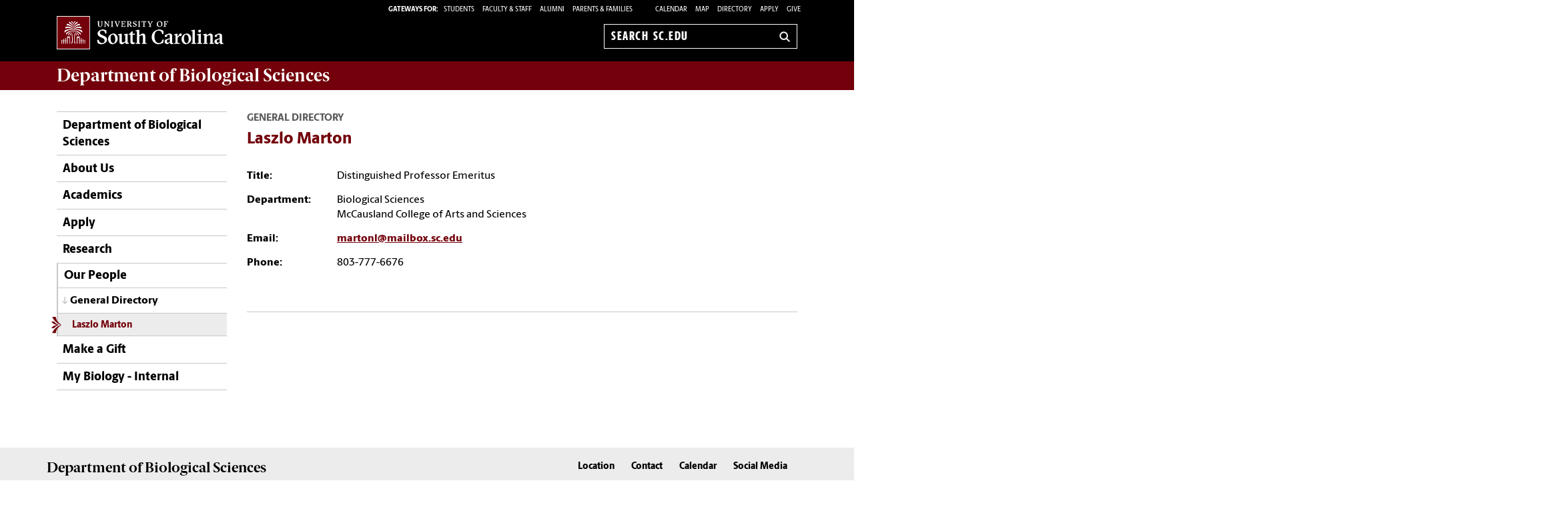

--- FILE ---
content_type: text/html; charset=UTF-8
request_url: https://www.sc.edu/study/colleges_schools/artsandsciences/biological_sciences/our_people/directory/marton_laszlo.php
body_size: 6775
content:
<!--[if lt IE 7]> <html class="no-js ie6 oldie" lang="en"> <![endif]--><!--[if IE 7]> <html class="no-js ie7 oldie" lang="en"> <![endif]--><!--[if IE 8]> <html class="no-js ie8 oldie" lang="en"> <![endif]--><!--[if gt IE 8]><!--><!DOCTYPE HTML><html class="no-js" lang="en"><!--<![endif]-->
   <head>
      <meta http-equiv="Content-Type" content="text/html; charset=UTF-8">
      <title>Laszlo  Marton  - Department of Biological Sciences | University of South Carolina</title>
      <meta charset="utf-8">
      <meta http-equiv="X-UA-Compatible" content="IE=edge,chrome=1">
      	
      		
      <meta name="keywords" content="universities, colleges, University of South Carolina, USC, sc, UofSC, College of Arts and Sciences,">
      		
      <meta name="description" content="">
      		
      <meta name="author" content="">
      	
      	
      <meta name="viewport" content="width=device-width, initial-scale=1">
      <style>
	@font-face {
		font-family:'Berlingske Sans';
		src:	url('https://sc.edu/_global_resources/fonts/BerlingskeSans-Md.woff2') format('woff2'),
				url('https://sc.edu/_global_resources/fonts/BerlingskeSans-Md.woff') format('woff');
		font-weight: 500;
		font-style: normal;
		font-display: swap;
	}
	@font-face {
		font-family:'Berlingske Sans';
		src:	url('https://sc.edu/_global_resources/fonts/BerlingskeSans-XBd.woff2') format('woff2'),
				url('https://sc.edu/_global_resources/fonts/BerlingskeSans-XBd.woff') format('woff');
		font-weight: 800;
		font-style: normal;
		font-display: swap;
	}
	@font-face {
		font-family:'Berlingske Sans Extracondensed';
		src:	url('https://sc.edu/_global_resources/fonts/BerlingskeSansXCn-XBd.woff2') format('woff2'),
				url('https://sc.edu/_global_resources/fonts/BerlingskeSansXCn-XBd.woff') format('woff');
		font-weight: 800;
		font-style: normal;
		font-display: swap;
	}
	@font-face {
		font-family:'Berlingske Serif';
		src:    url('https://sc.edu/_global_resources/fonts/BerlingskeSerif-Bd.woff2') format('woff2'),
				url('https://sc.edu/_global_resources/fonts/BerlingskeSerif-Bd.woff') format('woff');
		font-weight: 700;
		font-display: swap;
	}
</style>
<link rel="preload" href="https://sc.edu/_global_resources/fonts/BerlingskeSansXCn-XBd.woff2" as="font" type="font/woff2" crossorigin="">
<link rel="preload" href="https://sc.edu/_global_resources/fonts/BerlingskeSans-XBd.woff2" as="font" type="font/woff2" crossorigin="">
<link rel="preload" href="https://sc.edu/_global_resources/fonts/BerlingskeSans-Md.woff2" as="font" type="font/woff2" crossorigin="">
<link rel="preload" href="https://sc.edu/_global_resources/fonts/BerlingskeSerif-Bd.woff2" as="font" type="font/woff2" crossorigin="">      <link rel="stylesheet" href="/_global_resources/css/global.css">
      <link rel="stylesheet" href="/study/colleges_schools/artsandsciences/biological_sciences/_resources/css/site.css">
      <link rel="stylesheet" href="/_global_resources/css/jquery.fancybox.css">
      <link rel="stylesheet" href="/_global_resources/css/jquery.fancybox-buttons.css">
      <link rel="stylesheet" href="/_global_resources/css/mediaqueries.css"><script src="/_global_resources/js/libs/modernizr-2.0.6.min.js"></script><script src="/_global_resources/js/libs/respond.min.js"></script><script type="text/javascript" src="/_resources/js/direct-edit.js"></script>
      <script type="text/javascript">// <![CDATA[
var _gaq = _gaq || [];
  _gaq.push(['_setAccount', 'UA-35285483-1']);
  _gaq.push(['_trackPageview']);

  (function() {
    var ga = document.createElement('script'); ga.type = 'text/javascript'; ga.async = true;
    ga.src = ('https:' == document.location.protocol ? 'https://ssl' : 'http://www') + '.google-analytics.com/ga.js';
    var s = document.getElementsByTagName('script')[0]; s.parentNode.insertBefore(ga, s);
  })();
// ]]></script>
<link rel="preconnect" href="https://www.googletagmanager.com">
<link rel="preconnect" href="https://siteimproveanalytics.com">
<link rel="preconnect" href="https://www.clarity.ms">
<script async src="https://www.googletagmanager.com/gtag/js?id=G-L3YTP5R48L"></script>
<!-- Google Tag Manager -->
<script>(function(w,d,s,l,i){w[l]=w[l]||[];w[l].push({'gtm.start':
new Date().getTime(),event:'gtm.js'});var f=d.getElementsByTagName(s)[0],
j=d.createElement(s),dl=l!='dataLayer'?'&l='+l:'';j.async=true;j.src=
'https://www.googletagmanager.com/gtm.js?id='+i+dl;f.parentNode.insertBefore(j,f);
})(window,document,'script','dataLayer','GTM-NJ732CJ');</script>
<!-- Google tag (gtag.js) -->
<script>
  window.dataLayer = window.dataLayer || [];
  function gtag(){dataLayer.push(arguments);}
  gtag('js', new Date());

  gtag('config', 'G-L3YTP5R48L');
</script>
<!-- begin SiteImprove Tracking code -->
<script type="text/javascript">
/*<![CDATA[*/
(function() {
var sz = document.createElement('script'); sz.type = 'text/javascript'; sz.async = true;
sz.src = '//siteimproveanalytics.com/js/siteanalyze_66356667.js';
var s = document.getElementsByTagName('script')[0]; s.parentNode.insertBefore(sz, s);
})();
/*]]>*/
</script>
<!-- end SiteImprove Tracking code -->
<!-- Microsoft Clarity -->
<script type="text/javascript">
    (function(c,l,a,r,i,t,y){
        c[a]=c[a]||function(){(c[a].q=c[a].q||[]).push(arguments)};
        t=l.createElement(r);t.async=1;t.src="https://www.clarity.ms/tag/"+i;
        y=l.getElementsByTagName(r)[0];y.parentNode.insertBefore(t,y);
    })(window, document, "clarity", "script", "ia4g50cey0");
</script></head>
   <body><!-- Google Tag Manager (noscript) -->
<noscript><iframe src="https://www.googletagmanager.com/ns.html?id=GTM-NJ732CJ"
height="0" width="0" style="display:none;visibility:hidden"></iframe></noscript><a id="skiptocontent" href="#mainContent">Skip to Content</a>
      <section class="row">
         <header class="column grid_12 wrapper main-header">
            <div class="row main-header_top">
               <div class="column grid_4"><div id="logo">
	<a href="https://sc.edu">University of South Carolina Home</a>
	<div class="header-icons hide-for-medium">
		<button type="button" class="search-btn-mobile">Search University of South Carolina</button>
		<button type="button" class="menu-btn-mobile">University of South Carolina Navigation</button>
	</div>
</div>
</div>
               <form method="get" action="/search" id="search" class="hide-for-medium">
	<div class="search-wrapper">
		<label for="search-mobile" class="visuallyhidden">Search sc.edu</label>
		<input class="search-input" id="search-mobile" name="q" type="text" placeholder="Search sc.edu" />
		<input value="GO" type="submit" class="submit">
	</div>
</form>
               <div class="column grid_8">
                  <nav role="navigation">
                     <div class="banner-toolbox"><strong>Gateways For: </strong>
<ul class="banner-tools">
	<li><a href="https://www.sc.edu/students/"><span>STUDENTS </span></a></li>
	<li><a href="https://www.sc.edu/facultystaff/"><span>FACULTY &amp; STAFF</span></a></li>
	<li><a href="https://www.sc.edu/alumni/"><span>ALUMNI</span></a></li>
	<li><a href="https://www.sc.edu/parents/index.php">PARENTS &amp; FAMILIES</a></li>
</ul>
                        <ul class="banner-tools"><li><a href="https://www.sc.edu/calendar/uofsc/index.php">Calendar</a></li>
<li><a href="/visit/map">Map</a></li>
<li><a href="/about/directory/">Directory</a></li>
<li><a href="https://www.sc.edu/admissions-at-sc/applications/index.php">Apply</a></li>
                           <li><a class="give" href="https://giving.sc.edu">Give</a></li>
                        </ul>
                     </div>
                     <form method="get" action="/search/" id="search-desktop" role="search">
	<input value="013416120310277204335:wk85hzl5qdq" name="cx" type="hidden">
	<label for="search-dt" class="visuallyhidden">Search sc.edu</label>
	<input class="search-input" id="search-dt" name="q" type="text" placeholder="Search sc.edu">
	<input value="GO" type="submit" class="submit" title="sc.edu Search">
	<svg class="icon" viewBox="0 0 24 24" aria-hidden="true"><title>Search</title><g stroke-linecap="square" stroke-linejoin="miter" stroke-width="3" stroke="currentColor" fill="none" stroke-miterlimit="10"><line x1="22" y1="22" x2="15.656" y2="15.656"></line><circle cx="10" cy="10" r="8"></circle></g></svg>
</form></nav>
               </div>
            </div>
         </header>
         <div id="sidr" class="hide-for-medium" style="display:none;">
            <div class="sidr-inner">
               <nav class="mobile-nav"><ul><li class="first-item"><a title="Department of Biological Sciences" href="/study/colleges_schools/artsandsciences/biological_sciences/index.php">Department of Biological Sciences</a></li><li><a href="/study/colleges_schools/artsandsciences/biological_sciences/about/index.php">About Us</a><button class="plus" aria-expanded="false" aria-label="expand section"></button><ul class="level-two"><li><a href="/study/colleges_schools/artsandsciences/biological_sciences/about/news/index.php">News</a></li><li><a href="/study/colleges_schools/artsandsciences/biological_sciences/about/calendar/index.php">Calendar</a></li><li><a href="/study/colleges_schools/artsandsciences/biological_sciences/about/contact/index.php">Contact Us</a></li><li><a href="/study/colleges_schools/artsandsciences/biological_sciences/about/location.php">Location</a></li><li><a href="/study/colleges_schools/artsandsciences/biological_sciences/about/social_media.php">Social Media</a></li><li><a href="/study/colleges_schools/artsandsciences/biological_sciences/about/positions/index.php">Open Positions&nbsp;</a></li><li><a href="/study/colleges_schools/artsandsciences/biological_sciences/giving/index.php">Give</a></li></ul></li><li><a href="/study/colleges_schools/artsandsciences/biological_sciences/study/index.php">Academics</a><button class="plus" aria-expanded="false" aria-label="expand section"></button><ul class="level-two"><li><a href="/study/colleges_schools/artsandsciences/biological_sciences/study/undergraduate/index.php">Undergraduate</a><button class="plus" aria-expanded="false" aria-label="expand section"></button><ul class="level-three"><li><a href="/study/colleges_schools/artsandsciences/biological_sciences/study/undergraduate/undergraduate_office.php">Undergraduate Office</a></li><li><a href="/study/colleges_schools/artsandsciences/biological_sciences/study/undergraduate/neuroscience_minor/index.php">Neuroscience Minor</a></li><li><a href="/study/colleges_schools/artsandsciences/biological_sciences/study/undergraduate/scholarships/index.php">Scholarships</a></li><li><a href="/study/colleges_schools/artsandsciences/biological_sciences/study/undergraduate/undergraduate_courses/index.php">Undergraduate Courses</a></li><li><a href="/study/colleges_schools/artsandsciences/biological_sciences/study/undergraduate/advisement/index.php">Advisement</a></li></ul></li><li><a href="/study/colleges_schools/artsandsciences/biological_sciences/study/graduate/index.php">Graduate</a><button class="plus" aria-expanded="false" aria-label="expand section"></button><ul class="level-three"><li><a href="/study/colleges_schools/artsandsciences/biological_sciences/study/graduate/research_programs/index.php">Ph.D. / M.S. Research Program</a></li><li><a href="/study/colleges_schools/artsandsciences/biological_sciences/study/graduate/accelerated_bachelors_masters/index.php">Accelerated Bachelor's/Master's</a></li></ul></li><li><a href="/study/colleges_schools/artsandsciences/biological_sciences/apply/index.php">Apply</a></li></ul></li><li><a href="/study/colleges_schools/artsandsciences/biological_sciences/apply/index.php">Apply</a></li><li><a href="/study/colleges_schools/artsandsciences/biological_sciences/research/index.php">Research</a><button class="plus" aria-expanded="false" aria-label="expand section"></button><ul class="level-two"><li><a href="/study/colleges_schools/artsandsciences/biological_sciences/research/biology_of_cellular_stress/index.php">Biology of Cellular Stress</a></li><li><a href="/study/colleges_schools/artsandsciences/biological_sciences/research/cancer_biology/index.php">Cancer Biology</a></li><li><a href="/study/colleges_schools/artsandsciences/biological_sciences/research/ecology/index.php">Ecology</a></li><li><a href="/study/colleges_schools/artsandsciences/biological_sciences/research/evolution/index.php">Evolution</a></li><li><a href="/study/colleges_schools/artsandsciences/biological_sciences/research/marine_biology/index.php">Marine Biology</a></li><li><a href="/study/colleges_schools/artsandsciences/biological_sciences/research/neurobiology/index.php">Neurobiology</a></li><li><a href="/study/colleges_schools/artsandsciences/biological_sciences/research/plant_biology/index.php">Plant Biology</a></li><li><a href="/study/colleges_schools/artsandsciences/biological_sciences/research/developmental_biology/index.php">Stem Cell &amp; Developmental Biology</a></li><li><a href="/study/colleges_schools/artsandsciences/biological_sciences/research/resources_facilities/index.php">Resources and Facilities</a><button class="plus" aria-expanded="false" aria-label="expand section"></button><ul class="level-three"><li><a href="/study/colleges_schools/artsandsciences/biological_sciences/research/resources_facilities/arboretum/index.php">W. Gordon Belser Arboretum</a></li></ul></li></ul></li><li><a href="/study/colleges_schools/artsandsciences/biological_sciences/our_people/index.php">Our People</a><button class="plus" aria-expanded="false" aria-label="expand section"></button><ul class="level-two"><li><a href="/study/colleges_schools/artsandsciences/biological_sciences/our_people/faculty_only/index.php">Faculty</a></li><li><a href="/study/colleges_schools/artsandsciences/biological_sciences/our_people/instructors/index.php">Instructional Faculty</a></li><li><a href="/study/colleges_schools/artsandsciences/biological_sciences/our_people/research_faculty/index.php">Research Faculty</a></li><li><a href="/study/colleges_schools/artsandsciences/biological_sciences/our_people/faculty_emeritus/index.php">Faculty Emeritus</a></li><li><a href="/study/colleges_schools/artsandsciences/biological_sciences/our_people/postdocs/index.php">Postdoctoral Researchers</a></li><li><a href="/study/colleges_schools/artsandsciences/biological_sciences/our_people/graduate_students/index.php">Graduate Students</a></li><li><a href="/study/colleges_schools/artsandsciences/biological_sciences/our_people/research_staff/index.php">Research Staff</a></li><li><a href="/study/colleges_schools/artsandsciences/biological_sciences/our_people/administrative_staff/index.php">Administrative Staff</a></li><li><a href="/study/colleges_schools/artsandsciences/biological_sciences/our_people/directory/index.php">Directory</a></li></ul></li><li><a href="/study/colleges_schools/artsandsciences/biological_sciences/giving/index.php">Make a Gift</a></li><li><a href="/study/colleges_schools/artsandsciences/biological_sciences/my_biology/index.php">My Biology - Internal</a><button class="plus" aria-expanded="false" aria-label="expand section"></button><ul class="level-two"><li><a href="/study/colleges_schools/artsandsciences/biological_sciences/my_biology/forms/index.php">Forms and Documents</a></li><li><a href="/study/colleges_schools/artsandsciences/biological_sciences/my_biology/department_links.php">Department Links</a></li><li><a href="/study/colleges_schools/artsandsciences/biological_sciences/my_biology/online_instruction_resources.php">Online Instruction Resources</a></li></ul></li></ul>
<h1 class="menu-header">Tools &amp; Resources</h1>
<ol class="menu-list">
<li><a href="https://www.sc.edu/calendar/uofsc/index.php">Calendar</a></li>
<li><a href="https://www.sc.edu/visit/map/">Map</a></li>
<li><a href="https://www.sc.edu/about/directory/">Directory</a></li>
<li><a href="https://www.sc.edu/admissions-at-sc/applications/index.php">Apply</a></li>
<li><a onclick="_gaq.push(['_trackEvent', 'Give', 'Give Link', 'Clicked Link', 20, false]);" href="https://www.sc.edu/giving/index.php">Give</a></li>
<li><a onclick="_gaq.push(['_trackEvent', 'Gateway', 'Student Visit', 'Clicked',20, false]);" href="https://www.sc.edu/students/">Student Gateway</a></li>
<li><a onclick="_gaq.push(['_trackEvent', 'Gateway', 'Faculty Staff Visit', 'Clicked',20, false]);" href="https://www.sc.edu/facultystaff/">Faculty &amp; Staff Gateway</a></li>
<li><a onclick="_gaq.push(['_trackEvent', 'Gateway', 'Parents Visit', 'Clicked',20, false]);" href="https://www.sc.edu/parents/index.php">Parents &amp; Families Gateway</a></li>
<li><a onclick="_gaq.push(['_trackEvent', 'Gateway', 'Alumni Visit', 'Clicked',20, false]);" href="https://www.sc.edu/alumni/">Alumni Gateway</a></li>
</ol>
</nav>
            </div>
         </div>
      </section>
      <section class="row">
         <div class="column grid_12 wrapper" id="mainWrapper">
            <section class="branding"><h1><a title="Department of Biological Sciences" href="/study/colleges_schools/artsandsciences/biological_sciences/index.php">Department of <strong>Biological Sciences</strong></a></h1></section>
            <section class="breadCrumbHolder module">
               <div id="breadCrumb" class="breadCrumb module">
                  <ul>
                     <li><a href="/" onclick="_gaq.push(['_trackEvent', ‘Breadcrumbs', ‘Breadcrumb Link', 'Clicked Link', 20, false]);">SC.edu</a></li>
                     <li><a href="/study/" onclick="_gaq.push(['_trackEvent', ‘Breadcrumbs', ‘Breadcrumb Link', 'Clicked Link', 20, false]);">Study</a></li>
                     <li><a href="/study/colleges_schools/" onclick="_gaq.push(['_trackEvent', ‘Breadcrumbs', ‘Breadcrumb Link', 'Clicked Link', 20, false]);">Colleges and Schools</a></li>
                     <li><a href="/study/colleges_schools/artsandsciences" onclick="_gaq.push(['_trackEvent', ‘Breadcrumbs', ‘Breadcrumb Link', 'Clicked Link', 20, false]);">Arts and Sciences</a></li>
                     <li><a href="/study/colleges_schools/artsandsciences/biological_sciences/" onclick="_gaq.push(['_trackEvent', ‘Breadcrumbs', ‘Breadcrumb Link', 'Clicked Link', 20, false]);">Department of Biological Sciences</a></li>
                     <li><a href="/study/colleges_schools/artsandsciences/biological_sciences/our_people/" onclick="_gaq.push(['_trackEvent', ‘Breadcrumbs', ‘Breadcrumb Link', 'Clicked Link', 20, false]);">Our People</a></li>
                     <li><a href="/study/colleges_schools/artsandsciences/biological_sciences/our_people/directory/" onclick="_gaq.push(['_trackEvent', ‘Breadcrumbs', ‘Breadcrumb Link', 'Clicked Link', 20, false]);">General Directory</a></li>
                     <li>Laszlo  Marton </li>
                  </ul>
               </div>
            </section>
            <div class="row" id="main">
               <section class="column grid_3">
                  <header>
                     <nav id="mainnav">
                        <ul class="toplevel"><li class="first-item"><a title="Department of Biological Sciences" href="/study/colleges_schools/artsandsciences/biological_sciences/index.php">Department of Biological Sciences</a></li>
<li><a href="/study/colleges_schools/artsandsciences/biological_sciences/about/index.php">About Us</a></li>
<li><a href="/study/colleges_schools/artsandsciences/biological_sciences/study/index.php">Academics</a></li>
<li><a href="/study/colleges_schools/artsandsciences/biological_sciences/apply/index.php">Apply</a></li>
<li><a href="/study/colleges_schools/artsandsciences/biological_sciences/research/index.php">Research</a></li>
<li><a href="/study/colleges_schools/artsandsciences/biological_sciences/our_people/index.php">Our People</a></li>
<li><a href="/study/colleges_schools/artsandsciences/biological_sciences/giving/index.php">Make a Gift</a></li>
<li><a href="/study/colleges_schools/artsandsciences/biological_sciences/my_biology/index.php">My Biology - Internal</a></li></ul>
                        <ul class="sublevel">
                           <li><a href="/study/colleges_schools/artsandsciences/biological_sciences/our_people/directory/">General Directory</a><ul id="not_parent" title="/our_people/directory/" class="currentlevel">
                                 <li class="selected"><a href="/study/colleges_schools/artsandsciences/biological_sciences/our_people/directory/marton_laszlo.php">Laszlo  Marton </a></li>
                              </ul>
                           </li>
                        </ul><script type="text/javascript">
					var ouHideLocal = true;
					var ouSubSite = "/study/colleges_schools/artsandsciences/biological_sciences";
					var ouDirName = "/study/colleges_schools/artsandsciences/biological_sciences/our_people/directory/";
					var ouFileName = "marton_laszlo.php";
				</script></nav>
                  </header>
               </section>
               <section class="column grid_9">
                  <div id="mainContent">
                     <h2 id="sectionHead_fac">General Directory</h2>
                     <div id="contact" class="row">
                        <section class="column grid_6">
                           <h2>Laszlo Marton</h2>
                           <table>
                              <tbody>
                                 <tr>
                                    <td><b>Title:</b></td>
                                    <td>Distinguished Professor Emeritus<br></td>
                                 </tr>
                                 <tr>
                                    <td><b>Department:</b></td>
                                    <td>Biological Sciences<br>McCausland College of Arts and Sciences</td>
                                 </tr>
                                 <tr>
                                    <td><b>Email:</b></td>
                                    <td><a href="mailto:martonl@mailbox.sc.edu">martonl@mailbox.sc.edu</a></td>
                                 </tr>
                                 <tr>
                                    <td><b>Phone:</b></td>
                                    <td>803-777-6676</td>
                                 </tr>
                              </tbody>
                           </table>
                        </section>
                        <section class="column grid_3"></section>
                     </div>
                     <div id="bckgrnd" class="row">
                        <section class="column grid_9">
                           <div id="background">
                              			
                              <hr>
                              
                              <p>&nbsp;</p>
                              
                              		</div>
                        </section>
                     </div>
                  </div>
               </section>
            </div>
            <section id="inner" class="row">
               <div class="column grid_12">
                  <footer>
                     <h1>
                        <ftr_sitename>Department of<strong> Biological Sciences</strong>
                           </ftr_sitename>
                     </h1>
                     <ul class="uniticons">
                        <li><a class="location" href="/study/colleges_schools/artsandsciences/biological_sciences/about/location.php">Location</a></li>
                        <li><a class="contact" href="/study/colleges_schools/artsandsciences/biological_sciences/about/contact/index.php">Contact</a></li>
                        <li><a class="calendar" href="https://www.sc.edu/study/colleges_schools/artsandsciences/for_the_community/calendar/index.php">Calendar</a></li>
                        <li><a class="unit-social" href="/study/colleges_schools/artsandsciences/biological_sciences/about/social_media.php">Social Media</a></li>
                     </ul>
                  </footer>
               </div>
               <hr>
            </section>
         </div>
      </section>
      <footer id="logo-footer" role="contentinfo">
	<nav aria-label="footer">
		<div id="sitemap">
			<div class="row">
				<div class="column grid_12">
					<div class="row">
						<div class="column grid_6">
							<a href="https://sc.edu/" class="logo" title="University of South Carolina">
								<img src="https://assets.sc.edu/_global_resources/img/usc_logo_horizontal_rgb_k_rev.svg" alt="University of South Carolina Home">
							</a>
						</div>
						<div class="column grid_6 uofsc-social">
							<!-- <h2 class="">#UofSC</h2> -->
							<ul class="uofsc-social_list">
								<li><a href="https://www.facebook.com/uofsc" target="_blank" aria-labelledby="social-facebook" rel="noopener">
									<svg xmlns="http://www.w3.org/2000/svg" viewBox="0 0 30 30" class="uofsc-social_icon icon" role="img"><title id="social-facebook">USC Facebook</title><path class="cls-1" d="M15,1A14,14,0,1,1,1,15,14,14,0,0,1,15,1m0-1A15,15,0,1,0,30,15,15,15,0,0,0,15,0Z"/><path class="cls-1" d="M13.1,29.48V19.15H9.35V14.87H13.1V11.61c0-3.7,2.21-5.75,5.59-5.75A22.61,22.61,0,0,1,22,6.15V9.79H20.14a2.14,2.14,0,0,0-2.42,2.31v2.77h4.11l-.66,4.28H17.72V29.48Z"/></svg>
								</a></li>
								<li><a href="https://www.instagram.com/uofsc/?hl=en" target="_blank" aria-labelledby="social-instagram" rel="noopener">
									<svg xmlns="http://www.w3.org/2000/svg" viewBox="0 0 30 30" class="uofsc-social_icon icon" role="img"><title id="social-instagram">USC Instagram</title><path class="cls-1" d="M15,1A14,14,0,1,1,1,15,14,14,0,0,1,15,1m0-1A15,15,0,1,0,30,15,15,15,0,0,0,15,0Z"/><path class="cls-1" d="M15,6c-2.44,0-2.75,0-3.71.06a6.66,6.66,0,0,0-2.19.41,4.42,4.42,0,0,0-1.59,1,4.37,4.37,0,0,0-1,1.6,6.78,6.78,0,0,0-.42,2.18c0,1,0,1.27,0,3.71s0,2.75,0,3.71a6.78,6.78,0,0,0,.42,2.18,4.37,4.37,0,0,0,1,1.6,4.42,4.42,0,0,0,1.59,1,6.9,6.9,0,0,0,2.19.42c1,0,1.27.05,3.71.05s2.75,0,3.71-.05a6.78,6.78,0,0,0,2.18-.42,4.6,4.6,0,0,0,2.64-2.64A6.78,6.78,0,0,0,24,18.71c0-1,.05-1.27.05-3.71s0-2.75-.05-3.71a6.78,6.78,0,0,0-.42-2.18,4.6,4.6,0,0,0-2.64-2.64,6.54,6.54,0,0,0-2.18-.41C17.75,6,17.44,6,15,6m0,1.62c2.4,0,2.69,0,3.64,0A5.41,5.41,0,0,1,20.31,8,3.08,3.08,0,0,1,22,9.69a5.12,5.12,0,0,1,.31,1.67c0,1,.05,1.24.05,3.64s0,2.69-.05,3.64A5.12,5.12,0,0,1,22,20.31,3.08,3.08,0,0,1,20.31,22a5.12,5.12,0,0,1-1.67.31c-.95,0-1.24.05-3.64.05s-2.69,0-3.64-.05A5.12,5.12,0,0,1,9.69,22,3.08,3.08,0,0,1,8,20.31a5.12,5.12,0,0,1-.31-1.67c0-.95,0-1.24,0-3.64s0-2.69,0-3.64A5.12,5.12,0,0,1,8,9.69,3.08,3.08,0,0,1,9.69,8a5.41,5.41,0,0,1,1.67-.31c1,0,1.24,0,3.64,0"/><path class="cls-1" d="M15,18a3,3,0,1,1,3-3,3,3,0,0,1-3,3m0-7.62A4.62,4.62,0,1,0,19.62,15,4.62,4.62,0,0,0,15,10.38"/><path class="cls-1" d="M20.88,10.2A1.08,1.08,0,1,1,19.8,9.12a1.08,1.08,0,0,1,1.08,1.08"/></svg>
								</a></li>
								<li><a href="https://x.com/uofsc" target="_blank" aria-labelledby="social-x" rel="noopener">
<!-- 									<svg xmlns="http://www.w3.org/2000/svg" viewBox="0 0 30 30" class="uofsc-social_icon icon" role="img"><title id="social-x">USC Twitter</title><path class="cls-1" d="M15,1A14,14,0,1,1,1,15,14,14,0,0,1,15,1m0-1A15,15,0,1,0,30,15,15,15,0,0,0,15,0Z"/><path class="cls-1" d="M21.87,11.85c0,.15,0,.31,0,.47,0,4.86-3.45,10.46-9.77,10.46a9.19,9.19,0,0,1-5.26-1.65,5.56,5.56,0,0,0,.82.05,6.56,6.56,0,0,0,4.26-1.57,3.48,3.48,0,0,1-3.21-2.56,2.81,2.81,0,0,0,.65.07,3,3,0,0,0,.9-.13,3.62,3.62,0,0,1-2.75-3.6v-.05a3.2,3.2,0,0,0,1.56.46,3.74,3.74,0,0,1-1.53-3.06A3.93,3.93,0,0,1,8,8.89a9.54,9.54,0,0,0,7.08,3.84,3.86,3.86,0,0,1-.09-.84,3.56,3.56,0,0,1,3.43-3.67,3.32,3.32,0,0,1,2.51,1.16,6.73,6.73,0,0,0,2.18-.89,3.67,3.67,0,0,1-1.51,2,6.6,6.6,0,0,0,2-.58,7.28,7.28,0,0,1-1.71,1.91"/></svg> -->
									<svg xmlns="http://www.w3.org/2000/svg" viewBox="0 0 30 30" class="uofsc-social_icon icon">
  <title id="social-x">USC X</title>
  <path class="cls-1" d="M15,1A14,14,0,1,1,1,15,14,14,0,0,1,15,1m0-1A15,15,0,1,0,30,15,15,15,0,0,0,15,0Z"></path>
  <g transform="translate(5, 5) scale(0.825)">
    <path d="M8 2H1L9.26086 13.0145L1.44995 21.9999H4.09998L10.4883 14.651L16 22H23L14.3917 10.5223L21.8001 2H19.1501L13.1643 8.88578L8 2ZM17 20L5 4H7L19 20H17Z"></path>
  </g>
</svg>
								</a></li>
							</ul>
						</div>
					</div>
				</div>
			</div>
			<div class="row footer-links">
				<div class="column grid_6">
					<div class="row">
						<h2>Colleges &amp; Schools</h2>
						<div class="footer-links_flex mod-first">
							<div class="column grid_2 links">
								<ul>
									<li><a href="https://www.sc.edu/study/colleges_schools/artsandsciences/index.php">Arts and Sciences</a></li>
									<li><a href="https://www.sc.edu/study/colleges_schools/moore/index.php">Business</a></li>
									<li><a href="https://www.sc.edu/study/colleges_schools/education/index.php">Education</a></li>
									<li><a href="https://www.sc.edu/study/colleges_schools/engineering_and_computing/index.php">Engineering and Computing</a></li>
									<li><a href="https://www.sc.edu/study/colleges_schools/graduate_school/index.php">The Graduate School</a></li>
									<li><a href="https://www.sc.edu/study/colleges_schools/hrsm/index.php">Hospitality, Retail and Sport Management</a></li>
								</ul>
							</div>
							<div class="column grid_2 links">
								<ul>
									<li><a href="https://www.sc.edu/study/colleges_schools/cic/index.php">Information and Communications</a></li>
									<li><a href="https://www.sc.edu/study/colleges_schools/law/index.php">Law</a></li>
									<li><a href="https://www.sc.edu/study/colleges_schools/medicine/index.php">Medicine (Columbia)</a></li>
									<li><a href="https://www.sc.edu/study/colleges_schools/medicine_greenville/index.php">Medicine (Greenville)</a></li>
									<li><a href="https://www.sc.edu/study/colleges_schools/music/index.php">Music</a></li>
									<li><a href="https://www.sc.edu/study/colleges_schools/nursing/index.php">Nursing</a></li>
								</ul>
							</div>
							<div class="column grid_2 links">
								<ul>
									<li><a href="https://www.sc.edu/study/colleges_schools/pharmacy/index.php">Pharmacy</a></li>
									<li><a href="https://www.sc.edu/study/colleges_schools/public_health/index.php">Public Health</a></li>
									<li><a href="https://www.sc.edu/study/colleges_schools/socialwork/index.php">Social Work</a></li>
									<li><a href="https://www.sc.edu/study/colleges_schools/honors_college/index.php">South Carolina Honors College</a></li>
								</ul>
							</div>
						</div>
					</div>
				</div>

				<div class="column grid_4">
					<h2>Offices &amp; Divisions</h2>
					<div class="row">
						<div class="footer-links_flex">
							<div class="column grid_2 small-6 links">
								<ul>
									<li><a href="https://www.sc.edu/about/employment/index.php">Employment</a></li>
									<li><a href="https://www.sc.edu/about/offices_and_divisions/undergraduate_admissions/index.php">Undergraduate Admissions</a></li>
									<li><a href="https://www.sc.edu/about/offices_and_divisions/financial_aid/index.php">Financial Aid and Scholarships</a></li>
									<li><a href="https://www.sc.edu/about/offices_and_divisions/bursar/index.php">Bursar (fee payment)</a></li>
									<li><a href="https://www.sc.edu/about/offices_and_divisions/veterans_and_military_services/index.php">Veterans and Military Services</a></li>
									<li><a href="https://www.sc.edu/about/offices_and_divisions/student_disability_resource_center/index.php">Disability Resources</a></li>
								</ul>
							</div>
							<div class="column grid_2 small-6 links">
								<ul>
									<li><a href="https://www.sc.edu/about/offices_and_divisions/access_and_opportunity/index.php">Access and Opportunity</a></li>
									<li><a href="https://www.sc.edu/about/offices_and_divisions/human_resources/index.php">Human Resources</a></li>
									<li><a href="https://www.sc.edu/about/offices_and_divisions/law_enforcement_and_safety/index.php">Law Enforcement and Safety</a></li>
									<li><a href="https://www.sc.edu/about/offices_and_divisions/university_libraries/index.php">University Libraries</a></li>
									<li><a href="https://www.sc.edu/about/offices_and_divisions/">All Offices and Divisions</a></li>
								</ul>
							</div>
						</div>
					</div>
				</div>

				<div class="column grid_2 links">
					<h2>Tools</h2>
					<ul>
						<li><a href="https://www.sc.edu/about/offices_and_divisions/law_enforcement_and_safety/carolina-alert/index.php">Carolina Alert</a></li>
						<li><a href="https://outlook.com/email.sc.edu" target="_blank" rel="noopener">Campus Email</a></li>
						<li><a href="https://my.sc.edu">my.sc.edu</a></li>
						<li><a href="https://blackboard.sc.edu">Blackboard</a></li>
						<li><a href="https://www.sc.edu/safety/index.php">Campus Safety and Wellness</a></li>
						<li><a href="https://finance.ps.sc.edu">PeopleSoft Finance</a></li>
					</ul>
				</div>
			</div>
		</div>
		<div class="site-info-wrapper">
			<div class="row site-info">
				<div class="column grid_12">
					<small class="copyright">
						<span id="directedit">&copy;</span>
						<a href="https://www.sc.edu/about/notices/">University of South Carolina</a>	
						<a href="https://www.sc.edu/about/notices/privacy/"><span>Privacy</span></a>
						<a href="https://www.sc.edu/about/offices_and_divisions/financial_aid/forms_and_resources/student_consumer_information/">Student Consumer Information</a>
						<a href="https://www.sc.edu/about/system_and_campuses/palmetto_college/internal/financial_aid/consumer_information/index.php" class="regional-link">Student Consumer Information</a>
						<a href="https://spend.admin.sc.edu/">Transparency Initiative</a>
						<a href="https://www.sc.edu/about/offices_and_divisions/civil_rights_title_ix/index.php">Civil Rights and Title IX</a>
						<a href="https://www.sc.edu/about/offices_and_divisions/digital-accessibility/index.php">Digital Accessibility</a>
						<a href="https://www.sc.edu/about/contact/">Contact</a>
					</small>
				</div>
			</div>
		</div>
	</nav>
			

</footer>
      <div class="row">
         <div class="column grid_8">
            <h1 class="no-limits">Challenge the conventional. <span>Create the exceptional. </span><strong>No Limits.</strong></h1>
         </div>
      </div>
      <script src="//ajax.googleapis.com/ajax/libs/jquery/3.1.1/jquery.min.js"></script>
<script>window.jQuery || document.write('<script src="/_global_resources/js/libs/jquery.min.js"><\/script>')</script>
<script src="//code.jquery.com/jquery-migrate-1.4.1.min.js"></script>
<script>window.jQuery || document.write('<script src="/_global_resources/js/libs/jquery-migrate.min.js"><\/script>')</script>

<script type="text/javascript" src="/_global_resources/js/libs/jquery.fancybox.pack.js"></script>
<script defer src="/_global_resources/js/plugins.js"></script>
<script defer src="/_global_resources/js/script.js"></script><script type="text/javascript" src="/_global_resources/js/leftnav.js"></script><!--[if (gte IE 6)&(lte IE 8)]><script src="/_global_resources/js/libs/selectivizr-min.js"></script><![endif]--><!--[if lt IE 8 ]><script src="//ajax.googleapis.com/ajax/libs/chrome-frame/1.0.3/CFInstall.min.js"></script><script>window.attachEvent('onload',function(){CFInstall.check({mode:'overlay'})})</script><![endif]--><a id="de" href="https://a.cms.omniupdate.com/11/?skin=sc&amp;account=University_South_Carolina&amp;site=Biological_Sciences&amp;action=de&amp;path=/our_people/directory/marton_laszlo.pcf">©</a></body>
</html>